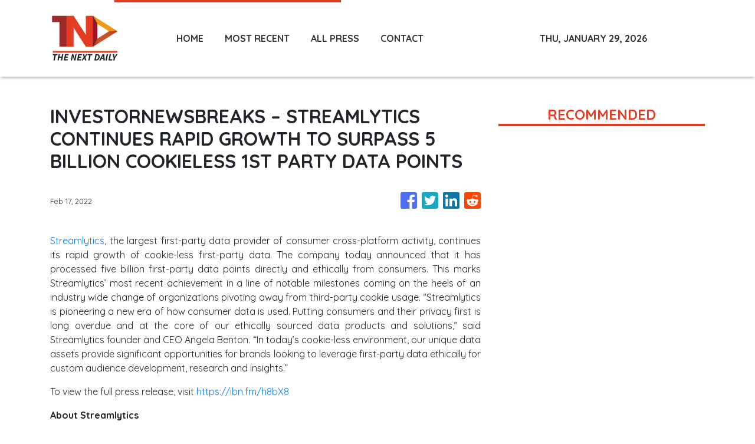

--- FILE ---
content_type: text/html; charset=utf-8
request_url: https://us-central1-vertical-news-network.cloudfunctions.net/get/fetch-include-rss
body_size: 21244
content:
[
  {
    "id": 113031086,
    "title": "How past ICE funding votes are reshaping California's race for governor",
    "summary": "ICE, Minneapolis killings stir up California governor's race as Democratic candidates criticize each other over past votes to fund border security, immigration",
    "slug": "how-past-ice-funding-votes-are-reshaping-californias-race-for-governor",
    "link": "https://www.latimes.com/california/story/2026-01-28/how-past-ice-funding-votes-are-reshaping-californias-race-for-governor",
    "date_published": "2026-01-28T11:00:00.000Z",
    "images": "https://ca-times.brightspotcdn.com/dims4/default/197b1c4/2147483647/strip/false/crop/4543x3596+0+0/resize/1500x1187!/quality/75/?url=https%3A%2F%2Fcalifornia-times-brightspot.s3.amazonaws.com%2F8f%2Fec%2F4429ee9e446597e6c7ce86b2d0cc%2F1538505-me-governors-candidate-forum-20-mjc.jpg",
    "categories": "1558",
    "img_id": "0",
    "caption": "",
    "country": "United States",
    "source_type": "rss",
    "source": "Los Angeles Times"
  },
  {
    "id": 113031085,
    "title": "For injured sea turtles like three-flippered 'Porkchop,' Aquarium of the Pacific has doubled its care space",
    "summary": "On Wednesday, the Aquarium of the Pacific in Long Beach opened an exhibit where visitors for the first time can watch sick and injured sea turtles go through rehabilitation, including \"Porkchop,\" who had a flipper amputated.",
    "slug": "for-injured-sea-turtles-like-threeflippered-porkchop-aquarium-of-the-pacific-has-doubled-its-care-space",
    "link": "https://www.latimes.com/environment/story/2026-01-28/aquarium-of-the-pacific-long-beach-doubles-capacity-to-care-for-injured-sea-turtles",
    "date_published": "2026-01-28T11:00:00.000Z",
    "images": "https://ca-times.brightspotcdn.com/dims4/default/fb117d7/2147483647/strip/false/crop/5707x3805+0+0/resize/1500x1000!/quality/75/?url=https%3A%2F%2Fcalifornia-times-brightspot.s3.amazonaws.com%2F22%2F9f%2F815f765f454d9faf33424449275d%2F1537486-enviro-sea-turtle-rehabilitation-0001-eat.jpg",
    "categories": "1558",
    "img_id": "0",
    "caption": "",
    "country": "United States",
    "source_type": "rss",
    "source": "Los Angeles Times"
  },
  {
    "id": 113031084,
    "title": "Immigration agents, leaders defy best practices honed by U.S. police for half a century",
    "summary": "Police leaders, civil rights advocates and other experts say the actions of immigration officials and agents run counter to law enforcement's best practices.",
    "slug": "immigration-agents-leaders-defy-best-practices-honed-by-us-police-for-half-a-century",
    "link": "https://www.latimes.com/politics/story/2026-01-28/federal-agents-leaders-defy-practices-honed-by-police-for-decades",
    "date_published": "2026-01-28T11:00:00.000Z",
    "images": "",
    "categories": "1558",
    "img_id": "0",
    "caption": "",
    "country": "United States",
    "source_type": "rss",
    "source": "Los Angeles Times"
  },
  {
    "id": 113031083,
    "title": "Pico Rivera aims to buy L.A.'s last slaughterhouse to keep other meat processors from moving in",
    "summary": "The city of Pico Rivera says it will try to purchase a slaughterhouse facility with an aim of bringing new purpose to the site.",
    "slug": "pico-rivera-aims-to-buy-las-last-slaughterhouse-to-keep-other-meat-processors-from-moving-in",
    "link": "https://www.latimes.com/california/story/2026-01-28/pico-rivera-aims-to-buy-l-a-countys-last-slaughterhouse",
    "date_published": "2026-01-28T11:00:00.000Z",
    "images": "",
    "categories": "1558",
    "img_id": "0",
    "caption": "",
    "country": "United States",
    "source_type": "rss",
    "source": "Los Angeles Times"
  },
  {
    "id": 113031082,
    "title": "A push to end a fractured approach to post-fire contamination removal",
    "summary": "Assemblymember John Harabedian is introducing new legislation that would create statewide science-based standards for the testing and removal of contamination left by wildfires.",
    "slug": "a-push-to-end-a-fractured-approach-to-postfire-contamination-removal",
    "link": "https://www.latimes.com/environment/story/2026-01-28/new-bill-aims-to-clarify-standards-for-post-fire-contamination-tests",
    "date_published": "2026-01-28T11:00:00.000Z",
    "images": "https://ca-times.brightspotcdn.com/dims4/default/b26568c/2147483647/strip/false/crop/3600x2347+0+0/resize/1500x978!/quality/75/?url=https%3A%2F%2Fcalifornia-times-brightspot.s3.amazonaws.com%2F57%2Fc9%2Fd09a9353437fa7e8fadb4cd464be%2F1493660-me-altadena-cleanup-05-ajs.jpg",
    "categories": "1558",
    "img_id": "0",
    "caption": "",
    "country": "United States",
    "source_type": "rss",
    "source": "Los Angeles Times"
  },
  {
    "id": 113031081,
    "title": "Barabak: They said Katie Porter was dead politically. I checked her pulse",
    "summary": "A one-two punch of unflattering videos caused many to write off Porter's gubernatorial candidacy. But the former O.C. congresswoman remains a top contender.",
    "slug": "barabak-they-said-katie-porter-was-dead-politically-i-checked-her-pulse",
    "link": "https://www.latimes.com/politics/story/2026-01-28/katie-porter-california-governor-race-not-quitting",
    "date_published": "2026-01-28T11:00:00.000Z",
    "images": "https://ca-times.brightspotcdn.com/dims4/default/a33476b/2147483647/strip/false/crop/3000x2000+0+0/resize/1500x1000!/quality/75/?url=https%3A%2F%2Fcalifornia-times-brightspot.s3.amazonaws.com%2F98%2F7f%2F15cee01e45b6965784df72ea6c7e%2F1523416-me-gov-debate-ces-00374.jpg",
    "categories": "1558",
    "img_id": "0",
    "caption": "",
    "country": "United States",
    "source_type": "rss",
    "source": "Los Angeles Times"
  },
  {
    "id": 113031080,
    "title": "Expiration of federal health insurance subsidies: What to know in California",
    "summary": "Thousands in California who rely on the state-run health insurance marketplace face premiums that are thousands of dollars higher as federal subsidies expire.",
    "slug": "expiration-of-federal-health-insurance-subsidies-what-to-know-in-california",
    "link": "https://www.latimes.com/business/story/2026-01-28/expiration-of-federal-health-insurance-subsidies-what-to-know-in-california",
    "date_published": "2026-01-28T11:00:00.000Z",
    "images": "https://ca-times.brightspotcdn.com/dims4/default/7106eea/2147483647/strip/false/crop/4588x3032+0+0/resize/1500x991!/quality/75/?url=https%3A%2F%2Fcalifornia-times-brightspot.s3.amazonaws.com%2F9e%2Fe9%2Faae43cc64d69a87d012f95492335%2Fla-photos-1staff-471508-la-me-covered-california4-mam.jpg",
    "categories": "1558",
    "img_id": "0",
    "caption": "",
    "country": "United States",
    "source_type": "rss",
    "source": "Los Angeles Times"
  },
  {
    "id": 113034063,
    "title": "‘Oh, He’s Toast’: Desi Lydic Spots Telltale Sign That Trump Is Done With Greg Bovino",
    "summary": "It's a “clear, definite sign\" the president \"has lost his confidence\" in the Border Patrol commander.",
    "slug": "oh-hes-toast-desi-lydic-spots-telltale-sign-that-trump-is-done-with-greg-bovino",
    "link": "https://www.huffpost.com/entry/daily-show-desi-lydic-greg-bovino_n_6979d98ee4b0b19ebcab2b47",
    "date_published": "2026-01-28T10:18:55.000Z",
    "images": "",
    "categories": "1558",
    "img_id": "0",
    "caption": "",
    "country": "United States",
    "source_type": "rss",
    "source": "HuffPost"
  },
  {
    "id": 113034064,
    "title": "'Not A Great Sign': Stephen Colbert Spots Exact Moment Trump Interview Went 'Sideways'",
    "summary": "The \"Late Show\" host spotted an awkward moment in an interview where the president addressed questions about his health.",
    "slug": "not-a-great-sign-stephen-colbert-spots-exact-moment-trump-interview-went-sideways",
    "link": "https://www.huffpost.com/entry/stephen-colbert-trump-health_n_6979cc18e4b0b19ebcab22a7",
    "date_published": "2026-01-28T09:47:27.000Z",
    "images": "",
    "categories": "1558",
    "img_id": "0",
    "caption": "",
    "country": "United States",
    "source_type": "rss",
    "source": "HuffPost"
  },
  {
    "id": 113034065,
    "title": "Here We Go Again: Trump Attacks Female Reporter Instead Of Answering The Question",
    "summary": "The president sneered at the journalist and played up to the audience at a restaurant in Iowa.",
    "slug": "here-we-go-again-trump-attacks-female-reporter-instead-of-answering-the-question",
    "link": "https://www.huffpost.com/entry/donald-trump-attacks-another-reporter_n_6979cde2e4b05884820b6635",
    "date_published": "2026-01-28T09:36:12.000Z",
    "images": "",
    "categories": "1558",
    "img_id": "0",
    "caption": "",
    "country": "United States",
    "source_type": "rss",
    "source": "HuffPost"
  },
  {
    "id": 113034066,
    "title": "JD Vance Draws Damning Moral Rebuke From Catholic Newspaper: 'MAGA Over Jesus'",
    "summary": "The vice president's \"cafeteria Catholicism must continue to be repudiated by people of faith,\" the op-ed read.",
    "slug": "jd-vance-draws-damning-moral-rebuke-from-catholic-newspaper-maga-over-jesus",
    "link": "https://www.huffpost.com/entry/jd-vance-national-catholic-reporter-oped_n_6979c3e1e4b0b19ebcab1e4d",
    "date_published": "2026-01-28T08:47:50.000Z",
    "images": "",
    "categories": "1558",
    "img_id": "0",
    "caption": "",
    "country": "United States",
    "source_type": "rss",
    "source": "HuffPost"
  },
  {
    "id": 113034067,
    "title": "'Prove It!': Jimmy Kimmel Calls BS On Trump's Favorite Line Of Attack On Protesters",
    "summary": "The late night host torched a key claim the president frequently makes.",
    "slug": "prove-it-jimmy-kimmel-calls-bs-on-trumps-favorite-line-of-attack-on-protesters",
    "link": "https://www.huffpost.com/entry/jimmy-kimmel-trump-protesters_n_6979a435e4b05884820b574b",
    "date_published": "2026-01-28T08:29:19.000Z",
    "images": "",
    "categories": "1558",
    "img_id": "0",
    "caption": "",
    "country": "United States",
    "source_type": "rss",
    "source": "HuffPost"
  },
  {
    "id": 113034068,
    "title": "Harry Enten Says Trump Is Now Facing The Comparison He Dreads Most",
    "summary": "Donald Trump's presidency is being eaten alive by one thing, said CNN's chief data analyst.",
    "slug": "harry-enten-says-trump-is-now-facing-the-comparison-he-dreads-most",
    "link": "https://www.huffpost.com/entry/harry-enten-eating-trump-presidency-alive_n_6979b8efe4b0b19ebcab1b19",
    "date_published": "2026-01-28T08:04:00.000Z",
    "images": "",
    "categories": "1558",
    "img_id": "0",
    "caption": "",
    "country": "United States",
    "source_type": "rss",
    "source": "HuffPost"
  },
  {
    "id": 113034069,
    "title": "Anger In Italy Over ICE Agents Going To Milan Cortina Winter Olympics",
    "summary": "Italian politicians strongly criticised the presence of ICE in the country, highlighting how the image of the U.S. has been tarnished in recent months.",
    "slug": "anger-in-italy-over-ice-agents-going-to-milan-cortina-winter-olympics",
    "link": "https://www.huffpost.com/entry/ice-agents-winter-olympics-outrage_n_6979b652e4b05884820b5cc7",
    "date_published": "2026-01-28T07:18:33.000Z",
    "images": "",
    "categories": "1558",
    "img_id": "0",
    "caption": "",
    "country": "United States",
    "source_type": "rss",
    "source": "HuffPost"
  },
  {
    "id": 113034070,
    "title": "Trump's 'Completely Deranged' New Spin On A Tearful Tale Leaves Critics Agape",
    "summary": "The president put a twist on one of his classic speech anecdotes.",
    "slug": "trumpscompletely-deranged-new-spin-on-a-tearful-tale-leaves-critics-agape",
    "link": "https://www.huffpost.com/entry/donald-trump-crying-woman-story_n_69798890e4b035e2a079d6e7",
    "date_published": "2026-01-28T06:01:06.000Z",
    "images": "",
    "categories": "1558",
    "img_id": "0",
    "caption": "",
    "country": "United States",
    "source_type": "rss",
    "source": "HuffPost"
  },
  {
    "id": 113005810,
    "title": "SoCal man once stole a billionaire's identity, then he set his sights on surfers, prosecutors say",
    "summary": "A convicted bank robber awaits sentencing after pleading guilty in a nearly $1-million fraud scheme that targeted Southern California surfers.",
    "slug": "socal-man-once-stole-a-billionaires-identity-then-he-set-his-sights-on-surfers-prosecutors-say",
    "link": "https://www.latimes.com/california/story/2026-01-27/moundir-kamil-sentencing-fraud-scheme-surfers",
    "date_published": "2026-01-28T05:21:23.000Z",
    "images": "https://ca-times.brightspotcdn.com/dims4/default/5e2b781/2147483647/strip/false/crop/4800x2679+0+0/resize/1500x837!/quality/75/?url=https%3A%2F%2Fcalifornia-times-brightspot.s3.amazonaws.com%2Fb6%2F85%2Fa3d0cc2547788c60afec05db93f0%2Fla-photos-1staff-686417-me-high-surf-hb-4-ajs.jpg",
    "categories": "1558",
    "img_id": "0",
    "caption": "",
    "country": "United States",
    "source_type": "rss",
    "source": "Los Angeles Times"
  },
  {
    "id": 113034071,
    "title": "OpenAI CEO Sam Altman Says ICE Is 'Going Too Far' In Internal Message",
    "summary": "The statements come as tech workers have urged executives, who've been largely quiet, to speak out on the subject.",
    "slug": "openai-ceo-sam-altman-says-ice-is-going-too-far-in-internal-message",
    "link": "https://www.huffpost.com/entry/tech-ice-trump_n_69799081e4b05884820b5123",
    "date_published": "2026-01-28T04:51:13.000Z",
    "images": "",
    "categories": "1558",
    "img_id": "0",
    "caption": "",
    "country": "United States",
    "source_type": "rss",
    "source": "HuffPost"
  },
  {
    "id": 113005811,
    "title": "Hollywood Burbank Airport at risk of a midair collision, top U.S. transportation official says",
    "summary": "NTSB Chair Jennifer Homendy, speaking just before the first anniversary of a catastrophic crash that claimed 67 lives outside Washington, D.C., said \"people are raising red flags\" about Burbank Airport.",
    "slug": "hollywood-burbank-airport-at-risk-of-a-midair-collision-top-us-transportation-official-says",
    "link": "https://www.latimes.com/california/story/2026-01-27/hollywood-burbank-airport-could-be-at-risk-of-midair-collision-u-s-transportation-official-says",
    "date_published": "2026-01-28T04:23:27.000Z",
    "images": "https://ca-times.brightspotcdn.com/dims4/default/1358a82/2147483647/strip/false/crop/1902x1121+0+0/resize/1500x884!/quality/75/?url=https%3A%2F%2Fcalifornia-times-brightspot.s3.amazonaws.com%2F91%2F39%2F5db53a3b4a22b3266321f61cc262%2Fhollywood-burbank-airport.jpg",
    "categories": "1558",
    "img_id": "0",
    "caption": "",
    "country": "United States",
    "source_type": "rss",
    "source": "Los Angeles Times"
  },
  {
    "id": 113005812,
    "title": "Suspected L.A. copper wire thief goes into a manhole and refuses to come out",
    "summary": "An alleged copper wire thief evaded police for nearly four hours by hiding in a manhole in Chatsworth.",
    "slug": "suspected-la-copper-wire-thief-goes-into-a-manhole-and-refuses-to-come-out",
    "link": "https://www.latimes.com/california/story/2026-01-27/la-wire-theft-suspect-goes-into-manhole-refuses-to-come-out",
    "date_published": "2026-01-28T03:47:37.000Z",
    "images": "https://ca-times.brightspotcdn.com/dims4/default/a3036bf/2147483647/strip/false/crop/2162x1378+0+0/resize/1500x956!/quality/75/?url=https%3A%2F%2Fcalifornia-times-brightspot.s3.amazonaws.com%2Ff3%2F40%2F6e5433e046fa8fad63444d40ae65%2Fme-copper-thief-ktla.jpg",
    "categories": "1558",
    "img_id": "0",
    "caption": "",
    "country": "United States",
    "source_type": "rss",
    "source": "Los Angeles Times"
  },
  {
    "id": 113034072,
    "title": "Man Tackled After Spraying Unknown Substance On Rep. Ilhan Omar",
    "summary": "The audience cheered as he was pinned down and his arms were tied behind his back.",
    "slug": "man-tackled-after-spraying-unknown-substance-on-rep-ilhan-omar",
    "link": "https://www.huffpost.com/entry/ap-us-federal-enforcement-minnesota-omar-sprayed_n_69796629e4b05884820b401d",
    "date_published": "2026-01-28T01:35:07.000Z",
    "images": "",
    "categories": "1558",
    "img_id": "0",
    "caption": "",
    "country": "United States",
    "source_type": "rss",
    "source": "HuffPost"
  },
  {
    "id": 112995451,
    "title": "Comment about Chinese espionage triggers 'tangible safety concern' at California flight school",
    "summary": "A flight school in Redding posted a photo on Facebook of students around an airplane. A city councilman suggested they were Chinese spies.",
    "slug": "comment-about-chinese-espionage-triggers-tangible-safety-concern-at-california-flight-school",
    "link": "https://www.latimes.com/california/story/2026-01-27/comment-chinese-espionage-triggers-safety-concern-california-flight-school",
    "date_published": "2026-01-28T01:11:21.000Z",
    "images": "https://ca-times.brightspotcdn.com/dims4/default/0ec3ac8/2147483647/strip/false/crop/5760x3842+0+0/resize/1500x1001!/quality/75/?url=https%3A%2F%2Fcalifornia-times-brightspot.s3.amazonaws.com%2Fzbk%2Fdamlat_images%2FLA%2FLA_PHOTO_SELECTS%2F2018_02%2F3036769_me_ln-state-of-jefferson-activists-20180207_KKN_3858.JPG",
    "categories": "1558",
    "img_id": "0",
    "caption": "",
    "country": "United States",
    "source_type": "rss",
    "source": "Los Angeles Times"
  },
  {
    "id": 113034073,
    "title": "ICE Agent Rebuffed After Attempting To Enter Ecuadorian Consulate In Minneapolis",
    "summary": "Ecuador’s minister of foreign affairs has filed a protest with the U.S. Embassy after the attempt.",
    "slug": "ice-agent-rebuffed-after-attempting-to-enter-ecuadorian-consulate-in-minneapolis",
    "link": "https://www.huffpost.com/entry/ice-ecuador-consulate-minneapolis_n_69795d89e4b05884820b34f2",
    "date_published": "2026-01-28T01:03:36.000Z",
    "images": "",
    "categories": "1558",
    "img_id": "0",
    "caption": "",
    "country": "United States",
    "source_type": "rss",
    "source": "HuffPost"
  },
  {
    "id": 113034074,
    "title": "Man Wounded After Exchanging Gunfire With Border Patrol Agents Near U.S.-Mexico Border",
    "summary": "Federal agents were attempting to apprehend the 34-year-old Arizona man during a traffic stop when he fled and shot at a Border Patrol helicopter and at agents, authorities said.",
    "slug": "man-wounded-after-exchanging-gunfire-with-border-patrol-agents-near-usmexico-border",
    "link": "https://www.huffpost.com/entry/arizona-shooting-border-patrol_n_6979597fe4b05884820b3222",
    "date_published": "2026-01-28T00:56:58.000Z",
    "images": "",
    "categories": "1558",
    "img_id": "0",
    "caption": "",
    "country": "United States",
    "source_type": "rss",
    "source": "HuffPost"
  },
  {
    "id": 112995452,
    "title": "Charter Reform Commission, L.A. City Council look to impose transparency rules",
    "summary": "The L.A. City Council and Charter Reform Commission adopted similar proposals that would increase transparency when officials talk to each other.",
    "slug": "charter-reform-commission-la-city-council-look-to-impose-transparency-rules",
    "link": "https://www.latimes.com/california/story/2026-01-27/charter-reform-commission-la-city-council-look-to-impose-transparency-rules",
    "date_published": "2026-01-28T00:53:52.000Z",
    "images": "https://ca-times.brightspotcdn.com/dims4/default/3706f2e/2147483647/strip/false/crop/3518x2457+0+0/resize/1500x1048!/quality/75/?url=https%3A%2F%2Fcalifornia-times-brightspot.s3.amazonaws.com%2Fba%2F08%2F22f9011c464785fd641071fadc9a%2F1386291-me-1212-city-council-gem-015.jpg",
    "categories": "1558",
    "img_id": "0",
    "caption": "",
    "country": "United States",
    "source_type": "rss",
    "source": "Los Angeles Times"
  },
  {
    "id": 112985450,
    "title": "After Minneapolis shootings, California advances a bill allowing lawsuits against federal agents",
    "summary": "The California Senate advanced legislation that would allow Californians to sue federal immigration agents over constitutional violations such as excessive force and unlawful searches.",
    "slug": "after-minneapolis-shootings-california-advances-a-bill-allowing-lawsuits-against-federal-agents",
    "link": "https://www.latimes.com/california/story/2026-01-27/after-minneapolis-shootings-california-moves-forward-bill-allowing-lawsuits-against-federal-agents",
    "date_published": "2026-01-27T23:37:40.000Z",
    "images": "https://ca-times.brightspotcdn.com/dims4/default/5834b30/2147483647/strip/false/crop/3787x2563+0+0/resize/1500x1015!/quality/75/?url=https%3A%2F%2Fcalifornia-times-brightspot.s3.amazonaws.com%2Fb9%2F91%2Fbb6cd72745e7ab3ec66077ad4e5a%2F1511112-me-0620-ice-action-bell-gem-014.jpg",
    "categories": "1558",
    "img_id": "0",
    "caption": "",
    "country": "United States",
    "source_type": "rss",
    "source": "Los Angeles Times"
  },
  {
    "id": 112998057,
    "title": "DHS: 2 Federal Officers Fired Shots During Encounter That Killed Alex Pretti",
    "summary": "One Border Patrol officer fired his Glock and a CBP officer fired his, according to a notification to Congress obtained by The Associated Press.",
    "slug": "dhs-2-federal-officers-fired-shots-during-encounter-that-killed-alex-pretti",
    "link": "https://www.huffpost.com/entry/alex-pretti-shooting-minneapolis_n_6979447ce4b0627b210f4ab9",
    "date_published": "2026-01-27T23:10:00.000Z",
    "images": "",
    "categories": "1558",
    "img_id": "0",
    "caption": "",
    "country": "United States",
    "source_type": "rss",
    "source": "HuffPost"
  },
  {
    "id": 112998058,
    "title": "Alex Pretti's Sister Confronts 'Disgusting Lies' About Her Brother: 'When Does This End?'",
    "summary": "\"My brother is, and always will be, my hero,\" Micayla Pretti wrote in an emotional tribute to the 37-year-old Minneapolis resident.",
    "slug": "alex-prettis-sister-confronts-disgusting-lies-about-her-brother-when-does-this-end",
    "link": "https://www.huffpost.com/entry/alex-pretti-sister-micayla-statement_n_69791e67e4b0baacbfb75cb7",
    "date_published": "2026-01-27T22:59:26.000Z",
    "images": "",
    "categories": "1558",
    "img_id": "0",
    "caption": "",
    "country": "United States",
    "source_type": "rss",
    "source": "HuffPost"
  },
  {
    "id": 112985451,
    "title": "LAFD Foundation says $65,000 went to celebrity PR firm",
    "summary": "The foundation addressed the controversy in an email blast to supporters after The Times disclosed that charitable donations were used to pay the Lede Co.",
    "slug": "lafd-foundation-says-65000-went-to-celebrity-pr-firm",
    "link": "https://www.latimes.com/california/story/2026-01-27/lafd-foundation-says-65-000-went-to-celebrity-pr-firm",
    "date_published": "2026-01-27T22:52:25.000Z",
    "images": "https://ca-times.brightspotcdn.com/dims4/default/5226855/2147483647/strip/false/crop/5505x3621+0+0/resize/1500x987!/quality/75/?url=https%3A%2F%2Fcalifornia-times-brightspot.s3.amazonaws.com%2F00%2Fd3%2F87cf000a433185f5bc871d30e441%2F1536181-me-palisades-bowl-burnt-car-removal-05-mjc.jpg",
    "categories": "1558",
    "img_id": "0",
    "caption": "",
    "country": "United States",
    "source_type": "rss",
    "source": "Los Angeles Times"
  },
  {
    "id": 112998059,
    "title": "Megyn Kelly Loudly And Proudly Shares Why She Doesn't 'Feel Sorry' For Slain ICU Nurse",
    "summary": "\"He was there with a loaded gun looking to cause trouble for the Border Patrol agents, and that trouble came back on him,” the right-wing pundit said.",
    "slug": "megyn-kelly-loudly-and-proudly-shares-why-she-doesnt-feel-sorry-for-slain-icu-nurse",
    "link": "https://www.huffpost.com/entry/megyn-kelly-alex-pretti-minnesota-shooting_n_69791290e4b001bb8313350c",
    "date_published": "2026-01-27T22:48:15.000Z",
    "images": "",
    "categories": "1558",
    "img_id": "0",
    "caption": "",
    "country": "United States",
    "source_type": "rss",
    "source": "HuffPost"
  },
  {
    "id": 112985452,
    "title": "L.A. council puts off yet another attempt to rewrite the city's 'mansion tax'",
    "summary": "Councilmember Nithya Raman backed a plan to ask voters to rewrite Measure ULA, saying it's holding back housing production. The council asked for more review instead.",
    "slug": "la-council-puts-off-yet-another-attempt-to-rewrite-the-citys-mansion-tax",
    "link": "https://www.latimes.com/california/story/2026-01-27/la-elected-officials-offer-block-delay-yet-another-attempt-to-redo-citys-mansion-tax",
    "date_published": "2026-01-27T22:36:12.000Z",
    "images": "https://ca-times.brightspotcdn.com/dims4/default/a833a07/2147483647/strip/false/crop/6000x4000+0+0/resize/1500x1000!/quality/75/?url=https%3A%2F%2Fcalifornia-times-brightspot.s3.amazonaws.com%2F7c%2F6d%2F1b21077643878489c2e0fb6d7b55%2F1539599-me-measure-ula-proposed-ballot-measure-ajs-04.jpg",
    "categories": "1558",
    "img_id": "0",
    "caption": "",
    "country": "United States",
    "source_type": "rss",
    "source": "Los Angeles Times"
  },
  {
    "id": 112998060,
    "title": "Social Media Pounces After Trump Suggests Some Gun Control Is Necessary",
    "summary": "Some people thought that the president accidentally made a great campaign ad for the Democrats.",
    "slug": "social-media-pounces-after-trump-suggests-some-gun-control-is-necessary",
    "link": "https://www.huffpost.com/entry/trumps-call-for-partial-gun-control-sparks-mockery_n_69792794e4b0d0472366c2df",
    "date_published": "2026-01-27T22:33:06.000Z",
    "images": "",
    "categories": "1558",
    "img_id": "0",
    "caption": "",
    "country": "United States",
    "source_type": "rss",
    "source": "HuffPost"
  },
  {
    "id": 112985453,
    "title": "Palisades High reopens after year of instability: 'So much has changed for all of us'",
    "summary": "Palisades Charter High School students were welcomed back to their main campus by community members more than a year after the Palisades fire ravaged the campus.",
    "slug": "palisades-high-reopens-after-year-of-instability-so-much-has-changed-for-all-of-us",
    "link": "https://www.latimes.com/california/story/2026-01-27/palisades-high-reopens-after-year-instability-la-fires",
    "date_published": "2026-01-27T21:54:18.000Z",
    "images": "https://ca-times.brightspotcdn.com/dims4/default/5118b53/2147483647/strip/false/crop/4000x2949+0+0/resize/1500x1106!/quality/75/?url=https%3A%2F%2Fcalifornia-times-brightspot.s3.amazonaws.com%2F0f%2F76%2F443903b0436e8eb57a237f6bda23%2F1539669-me-return-palisades-charter-high-05-mjc.jpg",
    "categories": "1558",
    "img_id": "0",
    "caption": "",
    "country": "United States",
    "source_type": "rss",
    "source": "Los Angeles Times"
  },
  {
    "id": 112985454,
    "title": "Foreign-born population falls by 1.5 million amid Trump policies. California economy under threat",
    "summary": "California's population stalled in 2024 and growth across the country slowed amid widespread immigration raids in the first year of the new Trump administration, U.S. Census Bureau data show.",
    "slug": "foreignborn-population-falls-by-15-million-amid-trump-policies-california-economy-under-threat",
    "link": "https://www.latimes.com/california/story/2026-01-27/california-population-stalled-as-immigration-radi",
    "date_published": "2026-01-27T21:45:30.000Z",
    "images": "https://ca-times.brightspotcdn.com/dims4/default/81dbae3/2147483647/strip/false/crop/8192x5464+0+0/resize/1500x1000!/quality/75/?url=https%3A%2F%2Fcalifornia-times-brightspot.s3.amazonaws.com%2Fec%2F6d%2F9ceda9e1493c90b86bd36b724d9f%2F1539213-me-0123-rally-to-protest-raids-in-minnesota-gem-010.jpg",
    "categories": "1558",
    "img_id": "0",
    "caption": "",
    "country": "United States",
    "source_type": "rss",
    "source": "Los Angeles Times"
  },
  {
    "id": 112989422,
    "title": "B.C. attorney general warns business leaders on doing deals with ICE",
    "summary": "Attorney General Niki Sharma said at a press conference on Tuesday that British Columbians, Canadians and people around the world are concerned about what is happening in the U.S.",
    "slug": "bc-attorney-general-warns-business-leaders-on-doing-deals-with-ice",
    "link": "https://globalnews.ca/news/11640155/bc-attorney-general-warns-business-leaders-deals-ice-jim-pattison-group/",
    "date_published": "2026-01-27T21:42:30.000Z",
    "images": "https://globalnews.ca/wp-content/uploads/2025/12/0bda4a35f16c31377efdf4c46f803682a5fe141c646d2f797f759556e03f7b01.jpg?quality=65&strip=all",
    "categories": "1558",
    "img_id": "0",
    "caption": "",
    "country": "United States",
    "source_type": "rss",
    "source": "Global News"
  },
  {
    "id": 112990986,
    "title": "Sam Altman says ‘what’s happening with ICE is going too far’: Reports",
    "summary": "OpenAI CEO Sam Altman criticized Immigration Customs and Enforcement (ICE) for “going too far” following the killing of 37-year-old Alex Pretti, according to media reports. “I love the US and its values of democracy and freedom and will be supportive of the country however I can; OpenAI will too,” Altman wrote in a message to...",
    "slug": "sam-altman-says-whats-happening-with-ice-is-going-too-far-reports",
    "link": "https://thehill.com/policy/technology/5708994-sam-altman-says-whats-happening-with-ice-is-going-too-far-reports/",
    "date_published": "2026-01-27T21:37:36.000Z",
    "images": "https://thehill.com/wp-content/uploads/sites/2/2025/05/altmansam_050825gn22_w.jpg?w=900",
    "categories": "3492,4637,1005,1432,1436,2688,3484,3493,3552,3563,3566,4645,4654,4671,4728,4743,4751,4752,4758,4771,4772,4779,4780,4794,4795,4796,4797",
    "img_id": "0",
    "caption": "",
    "country": "United States",
    "source_type": "rss",
    "source": "The Hill"
  },
  {
    "id": 112989423,
    "title": "Vegas casino owner introduces ‘at par’ pricing for Canadian tourists amid slump",
    "summary": "The new promo would see Canadian dollars equal U.S. dollars when booking a hotel room, or purchasing a drink or slot play at the three hotels and their casinos.",
    "slug": "vegas-casino-owner-introduces-at-par-pricing-for-canadian-tourists-amid-slump",
    "link": "https://globalnews.ca/news/11639479/las-vegas-hotel-group-promos-canada-dollars/",
    "date_published": "2026-01-27T21:02:24.000Z",
    "images": "https://globalnews.ca/wp-content/uploads/2026/01/golden-gate-hotel.jpg?quality=65&strip=all",
    "categories": "1558",
    "img_id": "0",
    "caption": "",
    "country": "United States",
    "source_type": "rss",
    "source": "Global News"
  },
  {
    "id": 112998061,
    "title": "Rachel Maddow Welcomes GOP Backlash To Fatal ICE Raids: 'This Is Called Political Change'",
    "summary": "The MS NOW host on Monday ran down an extensive list of Republicans who previously supported the administration's efforts.",
    "slug": "rachel-maddow-welcomes-gop-backlash-to-fatal-ice-raids-this-is-called-political-change",
    "link": "https://www.huffpost.com/entry/rachel-maddow-gop-backlash-ice_n_6978e09fe4b00c50e9f4e01e",
    "date_published": "2026-01-27T20:57:23.000Z",
    "images": "",
    "categories": "1558",
    "img_id": "0",
    "caption": "",
    "country": "United States",
    "source_type": "rss",
    "source": "HuffPost"
  },
  {
    "id": 112989424,
    "title": "1 person shot, in critical condition in incident involving U.S. Border Patrol",
    "summary": "'Patient care was transferred to a local medical helicopter for rapid transport to a regional trauma center,' the Santa Rita Fire District said.",
    "slug": "1-person-shot-in-critical-condition-in-incident-involving-us-border-patrol",
    "link": "https://globalnews.ca/news/11640030/shooting-border-patrol-us-mexico-border/",
    "date_published": "2026-01-27T20:03:13.000Z",
    "images": "https://globalnews.ca/wp-content/uploads/2026/01/CP174333522.jpg?quality=65&strip=all",
    "categories": "1558",
    "img_id": "0",
    "caption": "",
    "country": "United States",
    "source_type": "rss",
    "source": "Global News"
  },
  {
    "id": 112998062,
    "title": "Mountain Lion Spotted Roaming Streets Of San Francisco",
    "summary": "Authorities issued a warning to residents late Monday, saying the animal had been seen walking the streets in the Pacific Heights neighborhood",
    "slug": "mountain-lion-spotted-roaming-streets-of-san-francisco",
    "link": "https://www.huffpost.com/entry/mountain-lion-spotted-roaming-streets-of-san-francisco_n_69790e13e4b0baacbfb7546b",
    "date_published": "2026-01-27T19:19:29.000Z",
    "images": "",
    "categories": "1558",
    "img_id": "0",
    "caption": "",
    "country": "United States",
    "source_type": "rss",
    "source": "HuffPost"
  },
  {
    "id": 112989425,
    "title": "Skeleton scandal: U.S. racer says Canadian team blocked her 6th Olympic bid",
    "summary": "U.S. skeleton athlete Katie Uhlaender was hoping to be the first woman to compete in the Winter Games six times for the U.S., but fell short of qualifying. She's not giving up.",
    "slug": "skeleton-scandal-us-racer-says-canadian-team-blocked-her-6th-olympic-bid",
    "link": "https://globalnews.ca/news/11639518/winter-olympics-skeleton-controversy-katie-uhlaender-canadian-team/",
    "date_published": "2026-01-27T19:08:59.000Z",
    "images": "https://globalnews.ca/wp-content/uploads/2026/01/CP211536003.jpg?quality=65&strip=all",
    "categories": "1558",
    "img_id": "0",
    "caption": "",
    "country": "United States",
    "source_type": "rss",
    "source": "Global News"
  },
  {
    "id": 112979351,
    "title": "TikTok settles social media addiction lawsuit ahead of trial",
    "summary": "TikTok has settled a lawsuit accusing it and several other social media companies of designing addictive platforms shortly before the landmark case headed to trial Tuesday, according to an attorney for the plaintiffs. It is the latest company to settle the case and avoid trial, after Snapchat’s parent company similarly reached a settlement last week....",
    "slug": "tiktok-settles-social-media-addiction-lawsuit-ahead-of-trial",
    "link": "https://thehill.com/policy/technology/5708532-tiktok-lawsuit-avoided-trial/",
    "date_published": "2026-01-27T18:15:46.000Z",
    "images": "https://thehill.com/wp-content/uploads/sites/2/2025/04/Zoom-In-TikTok_011725_Ashley-Landis.jpg?w=900",
    "categories": "3492,4637,1005,1432,1436,2688,3484,3493,3552,3563,3566,4645,4654,4671,4728,4743,4751,4752,4758,4771,4772,4779,4780,4794,4795,4796,4797",
    "img_id": "0",
    "caption": "",
    "country": "United States",
    "source_type": "rss",
    "source": "The Hill"
  },
  {
    "id": 112985455,
    "title": "Is social media harmful for kids? Meta and YouTube face trial after TikTok settles suit",
    "summary": "Jury selection was scheduled to began in L.A. County Superior Court on Tuesday in the first of a series of closely-watched lawsuits seeking to prove social apps inflict harm on children, but a last-minute agreement by TikTok left uncertainty around how the case would proceed.",
    "slug": "is-social-media-harmful-for-kids-meta-and-youtube-face-trial-after-tiktok-settles-suit",
    "link": "https://www.latimes.com/california/story/2026-01-27/los-angeles-social-media-trial",
    "date_published": "2026-01-27T18:09:32.000Z",
    "images": "https://ca-times.brightspotcdn.com/dims4/default/d7333e2/2147483647/strip/false/crop/8192x5464+0+0/resize/1500x1000!/quality/75/?url=https%3A%2F%2Fcalifornia-times-brightspot.s3.amazonaws.com%2Fc2%2F84%2F182700aa4cbaba66c453cdd61712%2F1539702-fi-tiktok-los-angeles-klb-208.jpg",
    "categories": "1558",
    "img_id": "0",
    "caption": "",
    "country": "United States",
    "source_type": "rss",
    "source": "Los Angeles Times"
  },
  {
    "id": 112998063,
    "title": "CNN Panelist Fires Back At Guest Who Claims Alex Pretti Was ‘Not Murdered’",
    "summary": "\"It wasn't a scrum. He was murdered. We have to start using the word,” said “Naked Sports” host Cari Champion.",
    "slug": "cnn-panelist-fires-back-at-guest-who-claims-alex-pretti-was-not-murdered",
    "link": "https://www.huffpost.com/entry/cnn-cari-champion-batya-ungar-sargon-alex-pretti-murder_n_6978e304e4b001bb8312f699",
    "date_published": "2026-01-27T18:05:24.000Z",
    "images": "",
    "categories": "1558",
    "img_id": "0",
    "caption": "",
    "country": "United States",
    "source_type": "rss",
    "source": "HuffPost"
  },
  {
    "id": 112977122,
    "title": "Ford distances himself from ICE vehicle order placed with Ontario-based company",
    "summary": "Reports emerged at the end of last year that the U.S. government planned to order 20 Senator vehicles for its ICE officers, a move worth roughly $10 million.",
    "slug": "ford-distances-himself-from-ice-vehicle-order-placed-with-ontariobased-company",
    "link": "https://globalnews.ca/news/11639752/doug-ford-ice-vehicle-new-comments/",
    "date_published": "2026-01-27T18:05:24.000Z",
    "images": "https://globalnews.ca/wp-content/uploads/2026/01/CP175416299.jpg?quality=65&strip=all",
    "categories": "1558",
    "img_id": "0",
    "caption": "",
    "country": "United States",
    "source_type": "rss",
    "source": "Global News"
  },
  {
    "id": 112985456,
    "title": "Trump signs executive order to 'preempt' permitting process for fire-destroyed homes in L.A.",
    "summary": "Instead of going through the usual regulatory process, residents using federal emergency funds to rebuild would have to certify compliance with local standards.",
    "slug": "trump-signs-executive-order-to-preempt-permitting-process-for-firedestroyed-homes-in-la",
    "link": "https://www.latimes.com/california/story/2026-01-27/trump-executive-order-preempt-permitting-process-fire-destroyed-homes-l-a",
    "date_published": "2026-01-27T17:54:27.000Z",
    "images": "https://ca-times.brightspotcdn.com/dims4/default/51f6154/2147483647/strip/false/crop/5280x3956+0+0/resize/1500x1124!/quality/75/?url=https%3A%2F%2Fcalifornia-times-brightspot.s3.amazonaws.com%2F40%2F27%2Ff24c178946c583d46e2ce09e07f9%2F1535934-me-palisades-fire-timelapse-ajs-09.jpg",
    "categories": "1558",
    "img_id": "0",
    "caption": "",
    "country": "United States",
    "source_type": "rss",
    "source": "Los Angeles Times"
  },
  {
    "id": 112998064,
    "title": "Neil Young Spites Amazon With Major Gift To Greenland",
    "summary": "The rock legend didn't pull any punches — just his music.",
    "slug": "neil-young-spites-amazon-with-major-gift-to-greenland",
    "link": "https://www.huffpost.com/entry/neil-young-amazon-greenland-gift_n_6978e4f3e4b0baacbfb71d0b",
    "date_published": "2026-01-27T17:42:23.000Z",
    "images": "",
    "categories": "1558",
    "img_id": "0",
    "caption": "",
    "country": "United States",
    "source_type": "rss",
    "source": "HuffPost"
  },
  {
    "id": 112979352,
    "title": "Newsom launches review of TikTok over claims of suppressed Trump criticism",
    "summary": "California Gov. Gavin Newsom (D) said Monday he is launching a review of TikTok following allegations that the app’s new owners were suppressing content critical of President Trump. Newsom’s office said it had received reports and “independently confirmed instances” of content being suppressed. “It’s time to investigate,” the governor wrote on the social platform X....",
    "slug": "newsom-launches-review-of-tiktok-over-claims-of-suppressed-trump-criticism",
    "link": "https://thehill.com/policy/technology/5708393-newsom-launches-tiktok-probe/",
    "date_published": "2026-01-27T17:41:37.000Z",
    "images": "https://thehill.com/wp-content/uploads/sites/2/2026/01/AP26020477859184-e1769101506655.jpg?w=900",
    "categories": "3492,4637,1005,1432,1436,2688,3484,3493,3552,3563,3566,4645,4654,4671,4728,4743,4751,4752,4758,4771,4772,4779,4780,4794,4795,4796,4797",
    "img_id": "0",
    "caption": "",
    "country": "United States",
    "source_type": "rss",
    "source": "The Hill"
  },
  {
    "id": 112998065,
    "title": "National Review Begs Trump To Fire 1 Senior MAGA Official: ‘Preferably Out Of A Rocket’",
    "summary": "The conservative magazine published an editorial calling the senior figure “the most incompetent lieutenant” in the entire administration.",
    "slug": "national-review-begs-trump-to-fire-1-senior-maga-official-preferably-out-of-a-rocket",
    "link": "https://www.huffpost.com/entry/national-review-begs-trump-to-fire-kristi-noem-preferably-out-of-a-rocket_n_6978b82fe4b03029646a52da",
    "date_published": "2026-01-27T17:17:14.000Z",
    "images": "",
    "categories": "1558",
    "img_id": "0",
    "caption": "",
    "country": "United States",
    "source_type": "rss",
    "source": "HuffPost"
  },
  {
    "id": 112977123,
    "title": "Canada’s privacy czar seeks answers on TikTok policy updates",
    "summary": "The change in the app's ownership has led to a series of updated privacy policies, including asking for the user's location, sexual identity and immigration status.",
    "slug": "canadas-privacy-czar-seeks-answers-on-tiktok-policy-updates",
    "link": "https://globalnews.ca/news/11639367/tiktok-privacy-policy-update/",
    "date_published": "2026-01-27T16:30:10.000Z",
    "images": "https://globalnews.ca/wp-content/uploads/2026/01/CP168753955.jpg?quality=65&strip=all",
    "categories": "1558",
    "img_id": "0",
    "caption": "",
    "country": "United States",
    "source_type": "rss",
    "source": "Global News"
  },
  {
    "id": 112972125,
    "title": "Fake ivy installed along U.S. 101 in downtown Los Angeles to deter graffiti",
    "summary": "Caltrans has installed artificial ivy along U.S. 101 in downtown Los Angeles ahead of the FIFA World Cup starting in June and the 2028 Summer Olympics.",
    "slug": "fake-ivy-installed-along-us-101-in-downtown-los-angeles-to-deter-graffiti",
    "link": "https://www.latimes.com/california/story/2026-01-27/fake-ivy-101-freeway-downtown-los-angeles-graffiti-deterrant",
    "date_published": "2026-01-27T16:27:38.000Z",
    "images": "",
    "categories": "1558",
    "img_id": "0",
    "caption": "",
    "country": "United States",
    "source_type": "rss",
    "source": "Los Angeles Times"
  },
  {
    "id": 112998066,
    "title": "Americans' Confidence In The Economy Falls Sharply To Lowest Level Since 2014",
    "summary": "Consumer confidence took a dive in January as Americans grow increasingly concerned about their financial prospects.",
    "slug": "americans-confidence-in-the-economy-falls-sharply-to-lowest-level-since-2014",
    "link": "https://www.huffpost.com/entry/americans-confidence-in-the-economy-falls-sharply-to-lowest-level-since-2014_n_6978d8f2e4b03029646a8161",
    "date_published": "2026-01-27T15:31:18.000Z",
    "images": "",
    "categories": "1558",
    "img_id": "0",
    "caption": "",
    "country": "United States",
    "source_type": "rss",
    "source": "HuffPost"
  },
  {
    "id": 112977124,
    "title": "U.S. sending ICE agents to Winter Olympics in Italy for ‘security’",
    "summary": "U.S. Vice President JD Vance will lead a delegation attending the Feb. 6 opening ceremony, including second lady Usha Vance and Secretary of State Marco Rubio.",
    "slug": "us-sending-ice-agents-to-winter-olympics-in-italy-for-security",
    "link": "https://globalnews.ca/news/11639373/ice-agents-security-2026-winter-olympics/",
    "date_published": "2026-01-27T14:21:10.000Z",
    "images": "https://globalnews.ca/wp-content/uploads/2026/01/CP175616407.jpg?quality=65&strip=all",
    "categories": "1558",
    "img_id": "0",
    "caption": "",
    "country": "United States",
    "source_type": "rss",
    "source": "Global News"
  },
  {
    "id": 112998067,
    "title": "Katie Miller Mocked Over 'Genuinely Impressive' Fail: 'READ A F**KING BOOK'",
    "summary": "Stephen Miller's MAGA podcaster wife apparently believes the most basic American principles are part of a \"woke\" and \"deeply leftist ideology.\"",
    "slug": "katie-miller-mocked-over-genuinely-impressive-fail-read-a-fking-book",
    "link": "https://www.huffpost.com/entry/katie-miller-mocked-classical-liberal-democracy-woke-deeply-leftist-ideology_n_69789a10e4b01628ac4340ea",
    "date_published": "2026-01-27T14:08:20.000Z",
    "images": "",
    "categories": "1558",
    "img_id": "0",
    "caption": "",
    "country": "United States",
    "source_type": "rss",
    "source": "HuffPost"
  },
  {
    "id": 112977125,
    "title": "Border Patrol commander Greg Bovino leaving Minnesota after 2nd fatal shooting",
    "summary": "President Donald Trump said he was putting his border czar, Tom Homan, in charge. Homan will report directly to the White House.",
    "slug": "border-patrol-commander-greg-bovino-leaving-minnesota-after-2nd-fatal-shooting",
    "link": "https://globalnews.ca/news/11639369/greg-bovino-leaving-minnesota-ice-shooting/",
    "date_published": "2026-01-27T13:55:44.000Z",
    "images": "https://globalnews.ca/wp-content/uploads/2026/01/a49fee446861e0011f64b46b247aa63d2a108e4136033d3d504dbaf79f5d0207_d62d70.jpg?quality=65&strip=all",
    "categories": "1558",
    "img_id": "0",
    "caption": "",
    "country": "United States",
    "source_type": "rss",
    "source": "Global News"
  },
  {
    "id": 112964116,
    "title": "Pope Leo warns of ‘overly affectionate’ AI chatbots",
    "summary": "The American pontiff said “technology must serve the human person, not replace it.”",
    "slug": "pope-leo-warns-of-overly-affectionate-ai-chatbots",
    "link": "https://thehill.com/policy/technology/5707596-pope-leo-artificial-intelligence-chatbots-affection-warning/",
    "date_published": "2026-01-27T11:37:59.000Z",
    "images": "https://thehill.com/wp-content/uploads/sites/2/2026/01/AP26025410030803-e1769513839759.jpg?w=900",
    "categories": "3492,4637,1005,1432,1436,2688,3484,3493,3552,3563,3566,4645,4654,4671,4728,4743,4751,4752,4758,4771,4772,4779,4780,4794,4795,4796,4797",
    "img_id": "0",
    "caption": "",
    "country": "United States",
    "source_type": "rss",
    "source": "The Hill"
  },
  {
    "id": 112998068,
    "title": "Donald Trump Claims This Is Why He Closes His Eyes In Cabinet Meetings",
    "summary": "The president offered a blunt explanation that didn't exactly flatter his top officials.",
    "slug": "donald-trump-claims-this-is-why-he-closes-his-eyes-in-cabinet-meetings",
    "link": "https://www.huffpost.com/entry/donald-trump-cabinet-meetings_n_69789a69e4b03029646a4020",
    "date_published": "2026-01-27T11:16:23.000Z",
    "images": "",
    "categories": "1558",
    "img_id": "0",
    "caption": "",
    "country": "United States",
    "source_type": "rss",
    "source": "HuffPost"
  },
  {
    "id": 112998069,
    "title": "ICE Agents Will Have A Security Role At Milan-Cortina Olympics, Sources Say",
    "summary": "Milan Mayor Giuseppe Sala said that ICE would not be welcome in his city, which is hosting most ice sports.",
    "slug": "ice-agents-will-have-a-security-role-at-milancortina-olympics-sources-say",
    "link": "https://www.huffpost.com/entry/ice-agents-to-have-security-role-winter-olympics_n_69789930e4b01628ac433f8e",
    "date_published": "2026-01-27T11:02:28.000Z",
    "images": "",
    "categories": "1558",
    "img_id": "0",
    "caption": "",
    "country": "United States",
    "source_type": "rss",
    "source": "HuffPost"
  },
  {
    "id": 112964117,
    "title": "Sweeping social media addiction lawsuit heads to trial",
    "summary": "A historic lawsuit accusing several prominent social media companies of intentionally designing their platforms to addict children is set to head to trial in Los Angeles on Tuesday. It marks the first in a series of high-profile trials against Meta, TikTok and YouTube that are poised to proceed in the coming months. Snap, the parent...",
    "slug": "sweeping-social-media-addiction-lawsuit-heads-to-trial",
    "link": "https://thehill.com/policy/technology/5707173-sweeping-social-media-addiction-lawsuit-heads-to-trial/",
    "date_published": "2026-01-27T11:00:00.000Z",
    "images": "https://thehill.com/wp-content/uploads/sites/2/2025/02/AP24256729930058-e1769465311893.jpg?w=900",
    "categories": "3492,4637,1005,1432,1436,2688,3484,3493,3552,3563,3566,4645,4654,4671,4728,4743,4751,4752,4758,4771,4772,4779,4780,4794,4795,4796,4797",
    "img_id": "0",
    "caption": "",
    "country": "United States",
    "source_type": "rss",
    "source": "The Hill"
  },
  {
    "id": 112957631,
    "title": "Independent studios scramble to stay afloat as film and TV production lags",
    "summary": "Owners of independent studios across Los Angeles are struggling in the face of a historic downturn in production activity.",
    "slug": "independent-studios-scramble-to-stay-afloat-as-film-and-tv-production-lags",
    "link": "https://www.latimes.com/business/story/2026-01-27/independent-studios-scramble-to-stay-afloat-as-film-tv-production-lags",
    "date_published": "2026-01-27T11:00:00.000Z",
    "images": "https://ca-times.brightspotcdn.com/dims4/default/292dd30/2147483647/strip/false/crop/6355x4237+0+0/resize/1500x1000!/quality/75/?url=https%3A%2F%2Fcalifornia-times-brightspot.s3.amazonaws.com%2Ff0%2F48%2F14aab712471a98131be79a3edcc5%2F1254611-me-radford-studio-makeover-gxc-0320.jpg",
    "categories": "1558",
    "img_id": "0",
    "caption": "",
    "country": "United States",
    "source_type": "rss",
    "source": "Los Angeles Times"
  },
  {
    "id": 112957630,
    "title": "California's iconic Highway 1 is fighting a losing battle against climate change. Can it survive?",
    "summary": "Landslides closed Highway 1 for three years. No one expects this will be the end of its battle with the forces of nature.",
    "slug": "californias-iconic-highway-1-is-fighting-a-losing-battle-against-climate-change-can-it-survive",
    "link": "https://www.latimes.com/california/story/2026-01-27/californias-highway-1-fighting-losing-battle-against-climate-change-can-it-survive",
    "date_published": "2026-01-27T11:00:00.000Z",
    "images": "https://ca-times.brightspotcdn.com/dims4/default/bbc9145/2147483647/strip/false/crop/2914x1875+0+0/resize/1500x965!/quality/75/?url=https%3A%2F%2Fcalifornia-times-brightspot.s3.amazonaws.com%2F73%2F79%2F77999cba4084bb040f276c9dc63c%2F1537719-me-reopen-hwy-one-big-sur-11-mjc.jpg",
    "categories": "1558",
    "img_id": "0",
    "caption": "",
    "country": "United States",
    "source_type": "rss",
    "source": "Los Angeles Times"
  },
  {
    "id": 112957629,
    "title": "A playground replaced this preschool's empty asphalt lot. It's a game-changer for learning",
    "summary": "LAUSD officials opened an outside learning area at Normont Early Education Center, offering toddlers and preschoolers a green schoolyard for play.",
    "slug": "a-playground-replaced-this-preschools-empty-asphalt-lot-its-a-gamechanger-for-learning",
    "link": "https://www.latimes.com/california/story/2026-01-27/preschool-playground-game-changer-learning-play",
    "date_published": "2026-01-27T11:00:00.000Z",
    "images": "",
    "categories": "1558",
    "img_id": "0",
    "caption": "",
    "country": "United States",
    "source_type": "rss",
    "source": "Los Angeles Times"
  },
  {
    "id": 112957628,
    "title": "Contributor: How California can escape its boom-and-bust budget woes",
    "summary": "Three major factors contribute to the state's recurring crises. Some are easier to solve than others.",
    "slug": "contributor-how-california-can-escape-its-boomandbust-budget-woes",
    "link": "https://www.latimes.com/opinion/story/2026-01-27/california-budget-deficit-surplus-spending-commitments",
    "date_published": "2026-01-27T11:00:00.000Z",
    "images": "",
    "categories": "1558",
    "img_id": "0",
    "caption": "",
    "country": "United States",
    "source_type": "rss",
    "source": "Los Angeles Times"
  },
  {
    "id": 112998070,
    "title": "Marco Rubio Reveals Wild Way He Avoids Looking ‘Weak’ To Donald Trump",
    "summary": "It involves mummifying himself on board Air Force One.",
    "slug": "marco-rubio-reveals-wild-way-he-avoids-looking-weak-to-donald-trump",
    "link": "https://www.huffpost.com/entry/marco-rubio-trump-sleep-tactic_n_6978935fe4b0a848d14f09f9",
    "date_published": "2026-01-27T10:52:49.000Z",
    "images": "",
    "categories": "1558",
    "img_id": "0",
    "caption": "",
    "country": "United States",
    "source_type": "rss",
    "source": "HuffPost"
  },
  {
    "id": 112960043,
    "title": "Meta, TikTok And YouTube Face Landmark Trial Over Youth Addiction Claims",
    "summary": "Jury selection starts this week in the Los Angeles County Superior Court.",
    "slug": "meta-tiktok-and-youtube-face-landmark-trial-over-youth-addiction-claims",
    "link": "https://www.huffpost.com/entry/social-media-kids-trial_n_69789730e4b01628ac433dea",
    "date_published": "2026-01-27T10:47:51.000Z",
    "images": "",
    "categories": "1558",
    "img_id": "0",
    "caption": "",
    "country": "United States",
    "source_type": "rss",
    "source": "HuffPost"
  },
  {
    "id": 112960044,
    "title": "'Sickening': Jimmy Kimmel Holds Back Tears As He Rips Trump Admin Over Minneapolis",
    "summary": "The late night host grew emotional as he spoke about the weekend's killing of a 37-year-old ICU nurse.",
    "slug": "sickening-jimmy-kimmel-holds-back-tears-as-he-rips-trump-admin-over-minneapolis",
    "link": "https://www.huffpost.com/entry/jimmy-kimmel-trump-minneapolis_n_69787a1fe4b0a848d14f03f2",
    "date_published": "2026-01-27T10:22:38.000Z",
    "images": "",
    "categories": "1558",
    "img_id": "0",
    "caption": "",
    "country": "United States",
    "source_type": "rss",
    "source": "HuffPost"
  },
  {
    "id": 112960045,
    "title": "Ex-Federal Prosecutor Warns Why ‘Not To Be Distracted’ By Latest Trump Admin Move",
    "summary": "Andrew Weissmann explained why all may not be as it seems.",
    "slug": "exfederal-prosecutor-warns-why-not-to-be-distracted-by-latest-trump-admin-move",
    "link": "https://www.huffpost.com/entry/andrew-weissmann-donald-trump-minnesota_n_697883a7e4b01628ac43394c",
    "date_published": "2026-01-27T10:02:50.000Z",
    "images": "",
    "categories": "1558",
    "img_id": "0",
    "caption": "",
    "country": "United States",
    "source_type": "rss",
    "source": "HuffPost"
  },
  {
    "id": 112960046,
    "title": "Stephen Colbert Brings Down The House With 2 Scathing Words About Trump Admin",
    "summary": "The \"Late Show\" host called out the administration after this weekend's deadly shooting in Minneapolis.",
    "slug": "stephen-colbert-brings-down-the-house-with-2-scathing-words-about-trump-admin",
    "link": "https://www.huffpost.com/entry/stephen-colbert-trump-minneapolis_n_69786281e4b03029646a2c87",
    "date_published": "2026-01-27T09:37:52.000Z",
    "images": "",
    "categories": "1558",
    "img_id": "0",
    "caption": "",
    "country": "United States",
    "source_type": "rss",
    "source": "HuffPost"
  },
  {
    "id": 112960047,
    "title": "Mary Trump Explains How A Trump Family Myth Created ‘A Monster’",
    "summary": "\"Everybody else in the family, understanding upon which side their bread was buttered, went along [with it],\" said the clinical psychologist.",
    "slug": "mary-trump-explains-how-a-trump-family-myth-created-a-monster",
    "link": "https://www.huffpost.com/entry/mary-trump-trump-family-myth_n_697878ebe4b0a848d14f03ab",
    "date_published": "2026-01-27T09:19:06.000Z",
    "images": "",
    "categories": "1558",
    "img_id": "0",
    "caption": "",
    "country": "United States",
    "source_type": "rss",
    "source": "HuffPost"
  },
  {
    "id": 112960048,
    "title": "Harry Enten Names The Trump Official Who Is A 'Political Disaster' Right Now",
    "summary": "Every single poll on their net approval has been negative, said CNN's chief data analyst.",
    "slug": "harry-enten-names-the-trump-official-who-is-a-political-disaster-right-now",
    "link": "https://www.huffpost.com/entry/harry-enten-trump-official-political-disaster_n_697863ece4b01628ac432db2",
    "date_published": "2026-01-27T08:20:16.000Z",
    "images": "",
    "categories": "1558",
    "img_id": "0",
    "caption": "",
    "country": "United States",
    "source_type": "rss",
    "source": "HuffPost"
  },
  {
    "id": 112960049,
    "title": "Jon Stewart Has 1 Devastating Observation About Team Trump's Minneapolis 'Lies'",
    "summary": "The \"Daily Show\" host tore into the administration for lying about the shooting death of ICU nurse Alex Pretti.",
    "slug": "jon-stewart-has-1-devastating-observation-about-team-trumps-minneapolis-lies",
    "link": "https://www.huffpost.com/entry/jon-stewart-trump-minneapolis_n_69784afbe4b01628ac432632",
    "date_published": "2026-01-27T07:48:21.000Z",
    "images": "",
    "categories": "1558",
    "img_id": "0",
    "caption": "",
    "country": "United States",
    "source_type": "rss",
    "source": "HuffPost"
  },
  {
    "id": 112960050,
    "title": "Ex-FIFA President Joins Calls For Boycott Of World Cup In U.S. -- Because Of Trump",
    "summary": "Sepp Blatter shared a post that gave \"one piece of advice for fans\" planning to attend this summer's soccer showcase: \"Stay away from the USA!\"",
    "slug": "exfifa-president-joins-calls-for-boycott-of-world-cup-in-us-because-of-trump",
    "link": "https://www.huffpost.com/entry/sepp-blatter-fifa-world-cup-boycott_n_69785fb4e4b03029646a2b41",
    "date_published": "2026-01-27T07:02:44.000Z",
    "images": "",
    "categories": "1558",
    "img_id": "0",
    "caption": "",
    "country": "United States",
    "source_type": "rss",
    "source": "HuffPost"
  },
  {
    "id": 112947942,
    "title": "As Newsom slams suppression of anti-Trump content, TikTok blames a technical glitch",
    "summary": "California Gov. Gavin Newsom launched an investigation into reports of TikTok suppressing anti-Trump content following complaints that videos critical of the president received zero views or dramatically low engagement.",
    "slug": "as-newsom-slams-suppression-of-antitrump-content-tiktok-blames-a-technical-glitch",
    "link": "https://www.latimes.com/california/story/2026-01-26/newsom-investigates-alleged-suppression-of-anti-trump-tiktok-content",
    "date_published": "2026-01-27T06:21:39.000Z",
    "images": "",
    "categories": "1558",
    "img_id": "0",
    "caption": "",
    "country": "United States",
    "source_type": "rss",
    "source": "Los Angeles Times"
  },
  {
    "id": 112960051,
    "title": "Trump Seems To Forget A Key Word At The Most Awkward Possible Time",
    "summary": "The president spoke to a reporter as he faces new questions about his health.",
    "slug": "trump-seems-to-forget-a-key-word-at-the-most-awkward-possible-time",
    "link": "https://www.huffpost.com/entry/trump-forgets-alzheimers-disease-name_n_697833c8e4b0a848d14ee990",
    "date_published": "2026-01-27T05:51:54.000Z",
    "images": "",
    "categories": "1558",
    "img_id": "0",
    "caption": "",
    "country": "United States",
    "source_type": "rss",
    "source": "HuffPost"
  },
  {
    "id": 112936123,
    "title": "A 100-foot tunnel, secret bunker and weapons stash found at MAGA activist's California home",
    "summary": "Authorities discovered a massive stash of illegal firearms and a secret underground bunker at the base of a 100-foot tunnel on a MAGA activist's property in Northern California.",
    "slug": "a-100foot-tunnel-secret-bunker-and-weapons-stash-found-at-maga-activists-california-home",
    "link": "https://www.latimes.com/california/story/2026-01-26/secret-bunker-weapons-found-at-maga-activists-california-home",
    "date_published": "2026-01-27T04:31:53.000Z",
    "images": "https://ca-times.brightspotcdn.com/dims4/default/f9b72cc/2147483647/strip/false/crop/864x648+0+0/resize/864x648!/quality/75/?url=https%3A%2F%2Fcalifornia-times-brightspot.s3.amazonaws.com%2F6e%2Fcf%2F157569f243f88a9878f8e6bb7761%2Fchp-bunker-01.jpg",
    "categories": "1558",
    "img_id": "0",
    "caption": "",
    "country": "United States",
    "source_type": "rss",
    "source": "Los Angeles Times"
  },
  {
    "id": 112960052,
    "title": "Activists Say At Least 6,126 People Killed In Iran’s Crackdown On Nationwide Protests",
    "summary": "The estimated toll underscores the violence the government has deployed against dissenters.",
    "slug": "activists-say-at-least-6126-people-killed-in-irans-crackdown-on-nationwide-protests",
    "link": "https://www.huffpost.com/entry/ap-ml-iran-protests_n_69783247e4b0a848d14ee8f4",
    "date_published": "2026-01-27T03:52:57.000Z",
    "images": "",
    "categories": "1558",
    "img_id": "0",
    "caption": "",
    "country": "United States",
    "source_type": "rss",
    "source": "HuffPost"
  },
  {
    "id": 112922774,
    "title": "Pediatricians urge Americans to stick with previous vaccine schedule despite CDC's changes",
    "summary": "America's pediatricians and the Centers for Disease Control and Prevention were once in lockstep on how vaccines impact child health. Not anymore.",
    "slug": "pediatricians-urge-americans-to-stick-with-previous-vaccine-schedule-despite-cdcs-changes",
    "link": "https://www.latimes.com/science/story/2026-01-26/pediatricians-urge-americans-to-stick-with-previous-vaccine-schedule-despite-cdcs-recent-changes",
    "date_published": "2026-01-27T01:08:43.000Z",
    "images": "",
    "categories": "1558",
    "img_id": "0",
    "caption": "",
    "country": "United States",
    "source_type": "rss",
    "source": "Los Angeles Times"
  },
  {
    "id": 112922775,
    "title": "Woman dies after scuba diving off Catalina Island coast",
    "summary": "The woman, identified by the Los Angeles County medical examiner's office as Carolyn Alvarez, was diving near the Casino Point underwater park when she started showing signs of distress, authorities said.",
    "slug": "woman-dies-after-scuba-diving-off-catalina-island-coast",
    "link": "https://www.latimes.com/california/story/2026-01-26/woman-dies-after-scuba-diving-off-catalina-island-coast",
    "date_published": "2026-01-27T00:16:07.000Z",
    "images": "https://ca-times.brightspotcdn.com/dims4/default/544552a/2147483647/strip/false/crop/4200x2411+0+0/resize/1500x861!/quality/75/?url=https%3A%2F%2Fcalifornia-times-brightspot.s3.amazonaws.com%2F4c%2F41%2F02dfc4164dfdaccd17f9db9a4434%2Fla-photos-1staff-590355-la-summer-pandemic-weekend-catalina-34-ajs.jpg",
    "categories": "1558",
    "img_id": "0",
    "caption": "",
    "country": "United States",
    "source_type": "rss",
    "source": "Los Angeles Times"
  },
  {
    "id": 112960053,
    "title": "Ex-Olympic Snowboarder Pleads Not Guilty To Running Drug Smuggling Ring",
    "summary": "Ryan Wedding, a former Canadian Olympic snowboarder turned top FBI fugitive, was arrested last week after allegedly hiding in Mexico for more than a decade.",
    "slug": "exolympic-snowboarder-pleads-not-guilty-to-running-drug-smuggling-ring",
    "link": "https://www.huffpost.com/entry/ex-olympic-snowboarder-pleads-not-guilty-to-drug-smuggling-ryan-wedding_n_6977fd59e4b01628ac4309e5",
    "date_published": "2026-01-26T23:56:47.000Z",
    "images": "",
    "categories": "1558",
    "img_id": "0",
    "caption": "",
    "country": "United States",
    "source_type": "rss",
    "source": "HuffPost"
  },
  {
    "id": 112919093,
    "title": "Shocking video shows toddler flying out of car in busy SoCal intersection; mom arrested",
    "summary": "An Orange County mother has been arrested on suspicion of felony child endangerment after a video went viral on social media showing her 19-month-old child flying out of a moving car.",
    "slug": "shocking-video-shows-toddler-flying-out-of-car-in-busy-socal-intersection-mom-arrested",
    "link": "https://www.latimes.com/california/story/2026-01-26/shocking-video-shows-toddler-flying-out-of-car-in-busy-socal-intersection-mom-arrested",
    "date_published": "2026-01-26T23:45:56.000Z",
    "images": "https://ca-times.brightspotcdn.com/dims4/default/549ae3e/2147483647/strip/false/crop/2463x1951+0+0/resize/1500x1188!/quality/75/?url=https%3A%2F%2Fcalifornia-times-brightspot.s3.amazonaws.com%2F9f%2Fee%2Ff90710be49a3b1a8a096f6058909%2Fscreenshot-child-suv-03.jpg",
    "categories": "1558",
    "img_id": "0",
    "caption": "",
    "country": "United States",
    "source_type": "rss",
    "source": "Los Angeles Times"
  },
  {
    "id": 112960054,
    "title": "Scientists Recover Oldest Wooden Tools Ever From Greece",
    "summary": "The two artifacts date back 430,000 years.",
    "slug": "scientists-recover-oldest-wooden-tools-ever-from-greece",
    "link": "https://www.huffpost.com/entry/ap-sci-oldest-wooden-tools_n_6977f7c6e4b01628ac430859",
    "date_published": "2026-01-26T23:31:56.000Z",
    "images": "",
    "categories": "1558",
    "img_id": "0",
    "caption": "",
    "country": "United States",
    "source_type": "rss",
    "source": "HuffPost"
  },
  {
    "id": 112950672,
    "title": "Scientists Recover Oldest Wooden Tools Ever From Greece",
    "summary": "The two artifacts date back 430,000 years.",
    "slug": "scientists-recover-oldest-wooden-tools-ever-from-greece",
    "link": "https://www.huffpost.com/entry/ap-sci-oldest-wooden-tools_n_6977f7c6e4b01628ac430859",
    "date_published": "2026-01-26T23:31:56.000Z",
    "images": "",
    "categories": "3492,1432,3493,3552,3563,3566",
    "img_id": "0",
    "caption": "",
    "country": "United States",
    "source_type": "rss",
    "source": "HuffPost"
  },
  {
    "id": 112919094,
    "title": "Adelanto ICE facility isn't meant to hold immigrants, it's meant to break them, lawsuit alleges",
    "summary": "The lawsuit seeks to hold the government accountable by establishing enforceable protections and ensuring that detention complies with constitutional standards, plaintiffs say.",
    "slug": "adelanto-ice-facility-isnt-meant-to-hold-immigrants-its-meant-to-break-them-lawsuit-alleges",
    "link": "https://www.latimes.com/california/story/2026-01-26/lawsuit-alleges-inhumane-conditions-at-adelanto-ice-facility",
    "date_published": "2026-01-26T22:54:03.000Z",
    "images": "",
    "categories": "1558",
    "img_id": "0",
    "caption": "",
    "country": "United States",
    "source_type": "rss",
    "source": "Los Angeles Times"
  },
  {
    "id": 112919095,
    "title": "Army vet wins $6.8 million from jury after suing LAPD over mental health '5150' hold",
    "summary": "Slade Douglas filed a lawsuit against the LAPD and City of Los Angeles over an August 2019 incident in which he says he was forcibly hospitalized and drugged after officers responded to a report that he might be suicidal.",
    "slug": "army-vet-wins-68-million-from-jury-after-suing-lapd-over-mental-health-5150-hold",
    "link": "https://www.latimes.com/california/story/2026-01-26/army-vet-lapd-mental-health-lawsuit",
    "date_published": "2026-01-26T22:37:31.000Z",
    "images": "https://ca-times.brightspotcdn.com/dims4/default/2c83483/2147483647/strip/false/crop/5150x3548+0+0/resize/1500x1033!/quality/75/?url=https%3A%2F%2Fcalifornia-times-brightspot.s3.amazonaws.com%2F32%2F4f%2F0f223ae6402394d1b95338b16553%2Fla-photos-1staff-653376-la-me-lapd-hq2-mam.jpg",
    "categories": "1558",
    "img_id": "0",
    "caption": "",
    "country": "United States",
    "source_type": "rss",
    "source": "Los Angeles Times"
  },
  {
    "id": 112960055,
    "title": "Cruz Beckham Seems To Address Family Drama In Cryptic TikTok Video",
    "summary": "A video posted Monday on TikTok showed the Beckhams' youngest son appearing to brush off recent family drama.",
    "slug": "cruz-beckham-seems-to-address-family-drama-in-cryptic-tiktok-video",
    "link": "https://www.huffpost.com/entry/cruz-beckham-family-drama-tiktok-response_n_6977c8dae4b0f29d0e08a214",
    "date_published": "2026-01-26T22:32:19.000Z",
    "images": "",
    "categories": "1558",
    "img_id": "0",
    "caption": "",
    "country": "United States",
    "source_type": "rss",
    "source": "HuffPost"
  },
  {
    "id": 112960056,
    "title": "Zohran Mamdani Accuses White House Of Gaslighting Public Amid Deadly Deportation Crackdown",
    "summary": "\"I think that there are too many Americans who are being asked to not believe their own eyes,\" the New York City mayor told ABC.",
    "slug": "zohran-mamdani-accuses-white-house-of-gaslighting-public-amid-deadly-deportation-crackdown",
    "link": "https://www.huffpost.com/entry/zohran-mamdani-minnesota-immigration-deaths_n_6977973be4b0f29d0e0873c8",
    "date_published": "2026-01-26T22:00:00.000Z",
    "images": "",
    "categories": "1558",
    "img_id": "0",
    "caption": "",
    "country": "United States",
    "source_type": "rss",
    "source": "HuffPost"
  },
  {
    "id": 112960057,
    "title": "Bovino To Leave Minneapolis As Trump Reshuffles Leadership Of His Immigration Crackdown",
    "summary": "A senior U.S. Border Patrol commander and some agents are expected to leave Minneapolis as early as Tuesday.",
    "slug": "bovino-to-leave-minneapolis-as-trump-reshuffles-leadership-of-his-immigration-crackdown",
    "link": "https://www.huffpost.com/entry/border-patrol-greg-bovino-agents-expected-leave_n_6977e0bbe4b09961fe714d95",
    "date_published": "2026-01-26T21:48:14.000Z",
    "images": "",
    "categories": "1558",
    "img_id": "0",
    "caption": "",
    "country": "United States",
    "source_type": "rss",
    "source": "HuffPost"
  },
  {
    "id": 112916099,
    "title": "D4vd friend and key witness in case of girl's death arrested in Montana and returned to L.A.",
    "summary": "Neo Langston, a social media influencer, bailed out of the Los Angeles Police Department's jail for $60,000 over the weekend, records show.",
    "slug": "d4vd-friend-and-key-witness-in-case-of-girls-death-arrested-in-montana-and-returned-to-la",
    "link": "https://www.latimes.com/california/story/2026-01-26/d4vd-friend-key-witness-in-case-of-girls-death-arrested-in-montana-returned-to-la",
    "date_published": "2026-01-26T21:47:21.000Z",
    "images": "https://ca-times.brightspotcdn.com/dims4/default/6cca531/2147483647/strip/false/crop/6000x4000+0+0/resize/1500x1000!/quality/75/?url=https%3A%2F%2Fcalifornia-times-brightspot.s3.amazonaws.com%2Fb1%2F7a%2F4c7923bb4e2f8b3e9d790fb72a44%2F1523641-me-murdered-teen-lake-elsinore-6-gmf.jpg",
    "categories": "1558",
    "img_id": "0",
    "caption": "",
    "country": "United States",
    "source_type": "rss",
    "source": "Los Angeles Times"
  },
  {
    "id": 112916100,
    "title": "Olympic snowboarder accused of running drug cartel pleads not guilty in L.A. hearing",
    "summary": "Ryan Wedding, a former pro snowboarder who competed for Canada in the Olympics, appeared in court to face charges that accuse him of running a drug cartel empire and ordering the killing of a witness while on the run in Mexico.",
    "slug": "olympic-snowboarder-accused-of-running-drug-cartel-pleads-not-guilty-in-la-hearing",
    "link": "https://www.latimes.com/california/story/2026-01-26/ryan-wedding-los-angeles-court-arraignment",
    "date_published": "2026-01-26T21:04:58.000Z",
    "images": "https://ca-times.brightspotcdn.com/dims4/default/1bacbc0/2147483647/strip/false/crop/2249x1382+0+0/resize/1500x922!/quality/75/?url=https%3A%2F%2Fcalifornia-times-brightspot.s3.amazonaws.com%2F8a%2Fa7%2Ffba2e8ad42eb96fa283befe7f512%2Fla-me-ryan-wedding-arrest01.jpg",
    "categories": "1558",
    "img_id": "0",
    "caption": "",
    "country": "United States",
    "source_type": "rss",
    "source": "Los Angeles Times"
  },
  {
    "id": 112916101,
    "title": "A gunman is spotted near a grade school. O.C. residents ask why immigration agents, police gave no warning",
    "summary": "A man with a gun was spotted in a Fullerton apartment complex near an elementary school. Agents from ICE, FBI and Homeland Security Investigations joined Fullerton police in the search. School officials are upset they were not notified.",
    "slug": "a-gunman-is-spotted-near-a-grade-school-oc-residents-ask-why-immigration-agents-police-gave-no-warning",
    "link": "https://www.latimes.com/california/story/2026-01-26/gunman-is-spotted-near-grade-school-o-c-residents-ask-why-immigration-agents-police-gave-no-warning",
    "date_published": "2026-01-26T20:32:47.000Z",
    "images": "",
    "categories": "1558",
    "img_id": "0",
    "caption": "",
    "country": "United States",
    "source_type": "rss",
    "source": "Los Angeles Times"
  },
  {
    "id": 112929681,
    "title": "ICE wants to buy building owned by Jim Pattison Developments in Hanover, Virginia",
    "summary": "The department sent a letter to the Hanover County planning department in Hanover, Va., sharing its intent to \"purchase, occupy and rehabilitate\" the warehouse property.",
    "slug": "ice-wants-to-buy-building-owned-by-jim-pattison-developments-in-hanover-virginia",
    "link": "https://globalnews.ca/news/11638310/ice-buy-building-jim-pattison-developments-hanover-virginia/",
    "date_published": "2026-01-26T19:42:02.000Z",
    "images": "https://globalnews.ca/wp-content/uploads/2026/01/CP218737911.jpg?quality=65&strip=all",
    "categories": "1558",
    "img_id": "0",
    "caption": "",
    "country": "United States",
    "source_type": "rss",
    "source": "Global News"
  },
  {
    "id": 112913747,
    "title": "Another shutdown likely after ICE killings in Minnesota prompt revolt by Democrats",
    "summary": "The standoff has also revealed fractures among GOP lawmakers, who have called for a federal and state investigation into the shooting and congressional hearings.",
    "slug": "another-shutdown-likely-after-ice-killings-in-minnesota-prompt-revolt-by-democrats",
    "link": "https://www.latimes.com/politics/story/2026-01-26/another-shutdown-appears-likely-after-minnesota-shooting-prompts-revolt-by-democrats",
    "date_published": "2026-01-26T19:32:37.000Z",
    "images": "",
    "categories": "1558",
    "img_id": "0",
    "caption": "",
    "country": "United States",
    "source_type": "rss",
    "source": "Los Angeles Times"
  },
  {
    "id": 112913748,
    "title": "Why is Trump skipping the Super Bowl? Oft-traveling president says it's 'too far'",
    "summary": "President Trump said he won't attend Super Bowl LX because the Bay Area is across the country. Both teams are from blue states and Trump disapproves of halftime show performer Bad Bunny.",
    "slug": "why-is-trump-skipping-the-super-bowl-ofttraveling-president-says-its-too-far",
    "link": "https://www.latimes.com/sports/story/2026-01-26/trump-skipping-super-bowl-distance-claim-masks-political-tensions-bad-bunny-green-day-seahawks-patriots",
    "date_published": "2026-01-26T18:21:06.000Z",
    "images": "",
    "categories": "1558",
    "img_id": "0",
    "caption": "",
    "country": "United States",
    "source_type": "rss",
    "source": "Los Angeles Times"
  },
  {
    "id": 112913749,
    "title": "Newport Beach woman found dead at bottom of mountain embankment. Tech CEO husband accused of murder",
    "summary": "A Rolling Hills man has been charged in the death of his estranged wife, whose body was found in November along a steep embankment in San Bernardino County.",
    "slug": "newport-beach-woman-found-dead-at-bottom-of-mountain-embankment-tech-ceo-husband-accused-of-murder",
    "link": "https://www.latimes.com/california/story/2026-01-26/her-body-was-found-in-remote-mountain-town-weeks-ago-now-her-husband-has-been-accused-of-murder",
    "date_published": "2026-01-26T18:14:51.000Z",
    "images": "",
    "categories": "1558",
    "img_id": "0",
    "caption": "",
    "country": "United States",
    "source_type": "rss",
    "source": "Los Angeles Times"
  },
  {
    "id": 112931745,
    "title": "Bovino tangles with Republicans, Democrats on X after latest Minnesota shooting",
    "summary": "Gregory Bovino, commander-at-large of the U.S. Border Patrol, tangled with Democrats and Republicans alike online in the wake of another fatal shooting in Minneapolis by federal immigration authorities. In a Saturday post on the social platform X, Sen. Bill Cassidy (R-La.) expressed concern about Immigration and Customs Enforcement (ICE) and the Department of Homeland Security’s...",
    "slug": "bovino-tangles-with-republicans-democrats-on-x-after-latest-minnesota-shooting",
    "link": "https://thehill.com/policy/national-security/5706660-bovino-tangles-online-shooting/",
    "date_published": "2026-01-26T17:30:35.000Z",
    "images": "https://thehill.com/wp-content/uploads/sites/2/2026/01/AP26021700904790-e1769359179788.jpg?w=900",
    "categories": "3492,4637,1005,1432,1436,2688,3484,3493,3552,3563,3566,4645,4654,4671,4728,4743,4751,4752,4758,4771,4772,4779,4780,4794,4795,4796,4797",
    "img_id": "0",
    "caption": "",
    "country": "United States",
    "source_type": "rss",
    "source": "The Hill"
  },
  {
    "id": 112910110,
    "title": "Tens of thousands of Kaiser Permanente healthcare workers launch open-ended strike",
    "summary": "Up to 31,000 healthcare professionals in California and Hawaii are involved in the strike, which is the second to roil the medical provider in recent months.",
    "slug": "tens-of-thousands-of-kaiser-permanente-healthcare-workers-launch-openended-strike",
    "link": "https://www.latimes.com/california/story/2026-01-26/thousands-kaiser-permanente-healthcare-workers-strike",
    "date_published": "2026-01-26T16:54:45.000Z",
    "images": "",
    "categories": "1558",
    "img_id": "0",
    "caption": "",
    "country": "United States",
    "source_type": "rss",
    "source": "Los Angeles Times"
  },
  {
    "id": 112931746,
    "title": "Judge strikes down Trump freeze on EV charger funds",
    "summary": "A federal judge ruled Friday against the Trump administration’s freeze on a $5 billion program that seeks to fund the build-out of electric vehicle (EV) chargers. Judge Tana Lin, a former President Biden appointee, barred the Department of Transportation from revoking previously approved state EV charger deployment plans and from withholding funds for the plans....",
    "slug": "judge-strikes-down-trump-freeze-on-ev-charger-funds",
    "link": "https://thehill.com/policy/energy-environment/5706538-ev-electric-vehicle-charger-funding/",
    "date_published": "2026-01-26T16:42:17.000Z",
    "images": "https://thehill.com/wp-content/uploads/sites/2/2025/07/AP25077006173714-e1753203542886.jpg?w=900",
    "categories": "3492,4637,1005,1432,1436,2688,3484,3493,3552,3563,3566,4645,4654,4671,4728,4743,4751,4752,4758,4771,4772,4779,4780,4794,4795,4796,4797",
    "img_id": "0",
    "caption": "",
    "country": "United States",
    "source_type": "rss",
    "source": "The Hill"
  },
  {
    "id": 112910111,
    "title": "Flights delayed at LAX, other SoCal airports after winter storm slams most of U.S.",
    "summary": "While Southern California enjoys sunny skies this week, the rest of the U.S. is dealing with snow conditions, affecting flights at airports across the nation.",
    "slug": "flights-delayed-at-lax-other-socal-airports-after-winter-storm-slams-most-of-us",
    "link": "https://www.latimes.com/california/story/2026-01-26/flights-delayed-lax-socal-airports-winter-storm-slams-u-s",
    "date_published": "2026-01-26T16:40:43.000Z",
    "images": "",
    "categories": "1558",
    "img_id": "0",
    "caption": "",
    "country": "United States",
    "source_type": "rss",
    "source": "Los Angeles Times"
  },
  {
    "id": 112960058,
    "title": "Democratic Lawmaker Says 'I Failed' After Voting To Fund ICE",
    "summary": "\"I hear the anger from my constituents, and I take responsibility for that,\" moderate Rep. Tom Suozzi (D-N.Y.) said on Monday.",
    "slug": "democratic-lawmaker-says-i-failed-after-voting-to-fund-ice",
    "link": "https://www.huffpost.com/entry/ice-funding-tom-suozzi_n_69778bb2e4b00e79865dc76d",
    "date_published": "2026-01-26T16:23:22.000Z",
    "images": "",
    "categories": "1558",
    "img_id": "0",
    "caption": "",
    "country": "United States",
    "source_type": "rss",
    "source": "HuffPost"
  },
  {
    "id": 112931747,
    "title": "EU investigating X over sexualized Grok AI images",
    "summary": "The European Union (EU) said Monday it is launching a new probe into Elon Musk’s social platform X over the deployment of the AI chatbot Grok following a recent surge in sexualized images of women and children. The EU’s executive arm, the European Commission, is investigating whether X “properly assessed and mitigated risks” from Grok,...",
    "slug": "eu-investigating-x-over-sexualized-grok-ai-images",
    "link": "https://thehill.com/policy/technology/5706412-eu-elon-musk-x-platform-ai-chatbot/",
    "date_published": "2026-01-26T15:55:19.000Z",
    "images": "https://thehill.com/wp-content/uploads/sites/2/2025/02/twitter_X_lawsuit_hate-spech_03252024_AP_AP24085648553678.jpg?w=900",
    "categories": "3492,4637,1005,1432,1436,2688,3484,3493,3552,3563,3566,4645,4654,4671,4728,4743,4751,4752,4758,4771,4772,4779,4780,4794,4795,4796,4797",
    "img_id": "0",
    "caption": "",
    "country": "United States",
    "source_type": "rss",
    "source": "The Hill"
  },
  {
    "id": 112929682,
    "title": "Winter storm that slammed U.S. brings more snow and frigid cold",
    "summary": "Deep snow extending in a 2,100-kilometer swath from Arkansas to New England halted traffic, canceled flights and triggered wide school cancellations Monday.",
    "slug": "winter-storm-that-slammed-us-brings-more-snow-and-frigid-cold",
    "link": "https://globalnews.ca/news/11637697/us-winter-storm/",
    "date_published": "2026-01-26T15:21:42.000Z",
    "images": "https://globalnews.ca/wp-content/uploads/2026/01/CP175680668.jpg?quality=65&strip=all",
    "categories": "1558",
    "img_id": "0",
    "caption": "",
    "country": "United States",
    "source_type": "rss",
    "source": "Global News"
  }
]